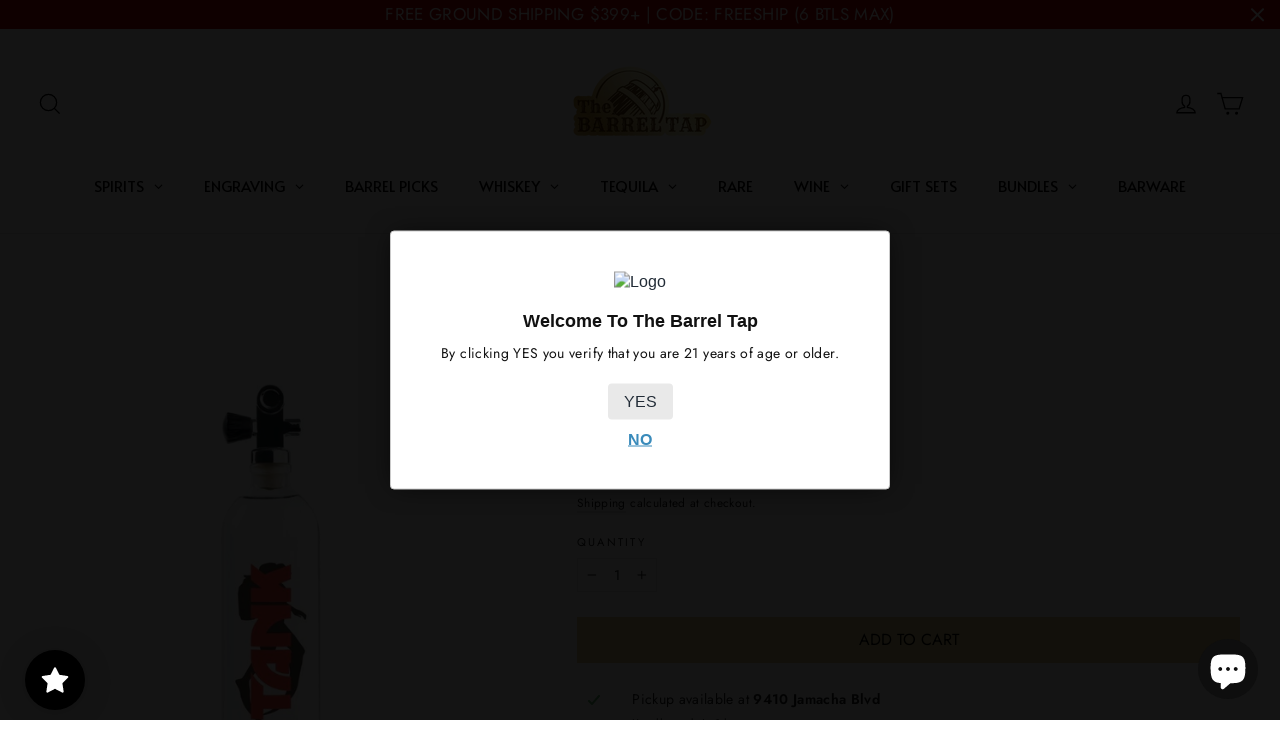

--- FILE ---
content_type: text/javascript; charset=utf-8
request_url: https://www.thebarreltap.com/products/tank-rum-750ml.js
body_size: 936
content:
{"id":7864555143393,"title":"Tank Rum 750mL","handle":"tank-rum-750ml","description":"\u003cmeta charset=\"utf-8\"\u003e\n\u003ch3\u003eDive Into Adventure\u003c\/h3\u003e\n\u003cp\u003eDescending beneath the ocean surface is a unique adventure. You never know what you’re going to see, be it spectacular sea creatures or endless stretches of candy-colored coral. The deeper you submerge into the serene world below, the further you get from your hectic life on land. When you return to shore, dive into this refreshing rum inspired by the ocean depths. Leave your cares behind and share the rum, and your stories, with friends.\u003c\/p\u003e\n\u003ch3\u003eThe Rum\u003c\/h3\u003e\n\u003cp\u003eA platinum rum with a refreshing and inviting aroma, for both versatility and mixability. It features aromatic notes of freshly-pressed cane juice and traces of lemon peel. It’s expertly distilled — smooth from the first sip and enjoyable neat. The finish is clean and refreshing, like the pristine environment where it was born.\u003c\/p\u003e\n\u003ch3\u003eThe Brand\u003c\/h3\u003e\n\u003cp\u003eTank Rum is the latest product offering from Drink Tank — a company built by, and for, scuba divers, outdoor adventurers, and water sports enthusiasts. Tank Rum follows the success of the\u003cspan\u003e TankH2O stainless-steel water bottle,\u003c\/span\u003e the top-selling scuba product on Amazon.com and the dive industry’s Product of the Year.\u003c\/p\u003e","published_at":"2022-10-05T20:55:28-07:00","created_at":"2022-10-05T20:51:42-07:00","vendor":"TankH2O","type":"Rum","tags":[],"price":2299,"price_min":2299,"price_max":2299,"available":true,"price_varies":false,"compare_at_price":null,"compare_at_price_min":0,"compare_at_price_max":0,"compare_at_price_varies":false,"variants":[{"id":43401338126561,"title":"Default Title","option1":"Default Title","option2":null,"option3":null,"sku":"861225000301","requires_shipping":true,"taxable":true,"featured_image":null,"available":true,"name":"Tank Rum 750mL","public_title":null,"options":["Default Title"],"price":2299,"weight":1814,"compare_at_price":null,"inventory_management":"shopify","barcode":"861225000301","quantity_rule":{"min":1,"max":null,"increment":1},"quantity_price_breaks":[],"requires_selling_plan":false,"selling_plan_allocations":[]}],"images":["\/\/cdn.shopify.com\/s\/files\/1\/0416\/3023\/6825\/files\/tank-rum-750ml-the-barrel-tap-www-thebarreltap-com_bff1ce6d-aa17-4f86-b7f5-b249c4fcd3cb.webp?v=1691180936"],"featured_image":"\/\/cdn.shopify.com\/s\/files\/1\/0416\/3023\/6825\/files\/tank-rum-750ml-the-barrel-tap-www-thebarreltap-com_bff1ce6d-aa17-4f86-b7f5-b249c4fcd3cb.webp?v=1691180936","options":[{"name":"Title","position":1,"values":["Default Title"]}],"url":"\/products\/tank-rum-750ml","media":[{"alt":"Buy Tank Rum 750mL Online - The Barrel Tap Online Liquor Delivered","id":32903444201697,"position":1,"preview_image":{"aspect_ratio":0.875,"height":800,"width":700,"src":"https:\/\/cdn.shopify.com\/s\/files\/1\/0416\/3023\/6825\/files\/tank-rum-750ml-the-barrel-tap-www-thebarreltap-com_bff1ce6d-aa17-4f86-b7f5-b249c4fcd3cb.webp?v=1691180936"},"aspect_ratio":0.875,"height":800,"media_type":"image","src":"https:\/\/cdn.shopify.com\/s\/files\/1\/0416\/3023\/6825\/files\/tank-rum-750ml-the-barrel-tap-www-thebarreltap-com_bff1ce6d-aa17-4f86-b7f5-b249c4fcd3cb.webp?v=1691180936","width":700}],"requires_selling_plan":false,"selling_plan_groups":[]}

--- FILE ---
content_type: text/json
request_url: https://conf.config-security.com/model
body_size: 87
content:
{"title":"recommendation AI model (keras)","structure":"release_id=0x3e:4f:37:30:2e:59:72:33:71:45:67:54:28:7f:48:3f:6a:51:3e:23:2d:2c:2d:46:4f:3a:36:49:28;keras;zhqqwdrwqc0ltu0zoitirv59fp5see5p4sg63n93x8fmbrxk6lr3ugjmpkwm8sfm1kptikn1","weights":"../weights/3e4f3730.h5","biases":"../biases/3e4f3730.h5"}

--- FILE ---
content_type: text/javascript; charset=utf-8
request_url: https://www.thebarreltap.com/products/tank-rum-750ml.js
body_size: 1291
content:
{"id":7864555143393,"title":"Tank Rum 750mL","handle":"tank-rum-750ml","description":"\u003cmeta charset=\"utf-8\"\u003e\n\u003ch3\u003eDive Into Adventure\u003c\/h3\u003e\n\u003cp\u003eDescending beneath the ocean surface is a unique adventure. You never know what you’re going to see, be it spectacular sea creatures or endless stretches of candy-colored coral. The deeper you submerge into the serene world below, the further you get from your hectic life on land. When you return to shore, dive into this refreshing rum inspired by the ocean depths. Leave your cares behind and share the rum, and your stories, with friends.\u003c\/p\u003e\n\u003ch3\u003eThe Rum\u003c\/h3\u003e\n\u003cp\u003eA platinum rum with a refreshing and inviting aroma, for both versatility and mixability. It features aromatic notes of freshly-pressed cane juice and traces of lemon peel. It’s expertly distilled — smooth from the first sip and enjoyable neat. The finish is clean and refreshing, like the pristine environment where it was born.\u003c\/p\u003e\n\u003ch3\u003eThe Brand\u003c\/h3\u003e\n\u003cp\u003eTank Rum is the latest product offering from Drink Tank — a company built by, and for, scuba divers, outdoor adventurers, and water sports enthusiasts. Tank Rum follows the success of the\u003cspan\u003e TankH2O stainless-steel water bottle,\u003c\/span\u003e the top-selling scuba product on Amazon.com and the dive industry’s Product of the Year.\u003c\/p\u003e","published_at":"2022-10-05T20:55:28-07:00","created_at":"2022-10-05T20:51:42-07:00","vendor":"TankH2O","type":"Rum","tags":[],"price":2299,"price_min":2299,"price_max":2299,"available":true,"price_varies":false,"compare_at_price":null,"compare_at_price_min":0,"compare_at_price_max":0,"compare_at_price_varies":false,"variants":[{"id":43401338126561,"title":"Default Title","option1":"Default Title","option2":null,"option3":null,"sku":"861225000301","requires_shipping":true,"taxable":true,"featured_image":null,"available":true,"name":"Tank Rum 750mL","public_title":null,"options":["Default Title"],"price":2299,"weight":1814,"compare_at_price":null,"inventory_management":"shopify","barcode":"861225000301","quantity_rule":{"min":1,"max":null,"increment":1},"quantity_price_breaks":[],"requires_selling_plan":false,"selling_plan_allocations":[]}],"images":["\/\/cdn.shopify.com\/s\/files\/1\/0416\/3023\/6825\/files\/tank-rum-750ml-the-barrel-tap-www-thebarreltap-com_bff1ce6d-aa17-4f86-b7f5-b249c4fcd3cb.webp?v=1691180936"],"featured_image":"\/\/cdn.shopify.com\/s\/files\/1\/0416\/3023\/6825\/files\/tank-rum-750ml-the-barrel-tap-www-thebarreltap-com_bff1ce6d-aa17-4f86-b7f5-b249c4fcd3cb.webp?v=1691180936","options":[{"name":"Title","position":1,"values":["Default Title"]}],"url":"\/products\/tank-rum-750ml","media":[{"alt":"Buy Tank Rum 750mL Online - The Barrel Tap Online Liquor Delivered","id":32903444201697,"position":1,"preview_image":{"aspect_ratio":0.875,"height":800,"width":700,"src":"https:\/\/cdn.shopify.com\/s\/files\/1\/0416\/3023\/6825\/files\/tank-rum-750ml-the-barrel-tap-www-thebarreltap-com_bff1ce6d-aa17-4f86-b7f5-b249c4fcd3cb.webp?v=1691180936"},"aspect_ratio":0.875,"height":800,"media_type":"image","src":"https:\/\/cdn.shopify.com\/s\/files\/1\/0416\/3023\/6825\/files\/tank-rum-750ml-the-barrel-tap-www-thebarreltap-com_bff1ce6d-aa17-4f86-b7f5-b249c4fcd3cb.webp?v=1691180936","width":700}],"requires_selling_plan":false,"selling_plan_groups":[]}

--- FILE ---
content_type: application/javascript; charset=utf-8
request_url: https://searchanise-ef84.kxcdn.com/preload_data.4t2M9p0i0L.js
body_size: 12546
content:
window.Searchanise.preloadedSuggestions=['jack daniels','buffalo trace','eagle rare','crown royal','old forester','wild turkey','bourbon whiskey','eh taylor','penelope bourbon','blanton\'s single barrel','buffalo trace bourbon','pappy van winkle','four roses','elijah craig','old fitzgerald','fortaleza tequila','makers mark','stagg jr','woodford reserve','knob creek','russell reserve','colonel taylor','heaven hill','weller antique 107','rare character','crown royal blackberry','don julio','whistle pig','weller 12 bourbon','eagle rare 10 year','clase azul','redwood empire','johnnie walker','stagg bourbon','elmer t lee','bookers bourbon','george t stagg','rock hill farms','michters 10 year','high west','bardstown bourbon','scotch whisky','jack daniels 12','angels envy','jim beam','single malt scotch','garrison brothers','smoke wagon','old carter','weller full proof','rye whiskey','elijah craig barrel proof barrel','don julio 1942','new riff','willett whiskey','irish whiskey','the macallan','basil hayden','widow jane','colonel e h taylor','barrel proof','dark arts','single barrel','still austin','blackberry crown royal','blantons single barrel','uncle nearest','eagle rare 12','old forester 1924','weller special reserve','frank august','blanton\'s gold','little book','larceny barrel proof','eh taylor barrel proof','russell 13-year-old','frey ranch','elijah craig barrel proof','kentucky owl','eagle rare 17','bourbon bundles','blanton family','blood oath','evan williams','old elk','ole smoky','green river','wheated bourbon','japanese whisky','cask strength','caribou crossing','blantons straight from the barrel','jameson irish whiskey','mini bottles','william larue weller','tequila ocho','bardstown discovery','kentucky bourbon','blantons gold','glenfiddich scotch whisky','michters toasted','van winkle','knob creek 12','eh taylor small batch','1792 sweet wheat','woodford reserve double oaked','e h taylor','makers mark cellar aged','orphan barrel','penelope rio','limited edition','doc holiday','single malt','bulleit bourbon','patron tequila','jack daniel\'s','e.h taylor','gift set','blue label','cognac 750ml','red breast','russell’s reserve','coy hill','wild turkey 12 year','woodford reserve double double oak','elijah craig 18-year-old','four roses single barrel','barrell bourbon','old forester single barrel','george dickel','chicken cock','captain morgan','buffalo trace kosher','smirnoff vodka','russell 15-year-old','eagle rare 10 year bourbon','hardins creek','king of kentucky','angels envy bourbon','michters bourbon','heavens door','glenlivet scotch','wyoming whiskey','casamigos tequila','brothers bond','jeffersons ocean','horse soldier','50ml mini bottles','double oak','blue run','g4 tequila','fortaleza reposado','titos vodka','jack daniel','grand marnier','sazerac rye','john j bowman','the balvenie','peerless double oak','blue note','james e pepper','cedar ridge','joseph magnus cigar','barrell craft spirits','old louisville','knob creek 18 year','bottled in bond','doc holliday','smokeye hill','calumet farm','jack daniels single barrel','joseph magnus','hennessy xo','pendleton whisky','ciroc vodka','woodford reserve master\'s collection','pappy winkle 23','canadian whisky','crown royal salted caramel','buffalo trace bundles','highland park','cazcanes tequila','parkers heritage','scotch single malt','wild turkey masters keep','traveller blend no 40 whiskey','dos artes','anejo tequila','wild turkey 101','rabbit hole','penelope havana','early times','johnnie walker blue','cream of kentucky','1792 full proof','birthday bourbon','bombergers declaration','hard truth','single barrel bourbon','whistlepig whiskey','yellowstone bourbon','thomas handy','elijah craig c923','cooperstown distillery','old forester birthday bourbon','willett pot still reserve bourbon','sagamore spirit','el tesoro','four roses limited edition','baileys irish cream','found north','weller cypb','cigar blend','bourbon bundle','belvedere vodka','remy martin','pappy van winkle 15 year','maker\'s mark','1792 aged 12 years','woodford reserve derby','japanese whiskey','boss hog','buffalo trace bourbon cream','grey goose vodka','compass box','bacardi rum','advent calendar','widow jane decadance','horse soldier bourbon','cut water','ever clear','henry mckenna','sir davis','jack daniels coy hill','russell\'s reserve','macallan 18 year','castle and key','13th colony','white hennessy','elmer t lee single barrel','john j bowman single barrel','chartreuse green','rock hill','four gate','elijah craig toasted','very olde st nick','hancock reserve','old fitzgerald bottled-in-bond','heaven\'s door','spiced rum','heaven hill grain to glass','wild turkey rare breed','port wine','ben holladay','old grand-dad','weller single barrel','buffalo trace whiskey','world whiskey society','red wine','coopers craft','wilderness trail','coconut rum','hennessy white','doc swinson\'s','fireball keg','blanton’s straight','midwinter night','buzz ball','plantation rum','knob creek 15 year','old overholt','blantons bourbon','smokeye hill barrel proof','dalmore whisky','old fitzgerald 7 year','pappy 10 year','evan williams single barrel','fireball whiskey','short barrel','johnnie walker blue label','tennessee whiskey','jack daniel\'s single barrel barrel proof rye whiskey 375ml','bundle bourbon','yamazaki whisky','eagle rare bourbon','blade and bow','american single malt','lagavulin 16 year','eh taylor rye','russells reserve','adictivo tequila','shooters 50ml','50 ml mini bottles','rip van winkle','peerless toasted bourbon','colonel e.h taylor','old rip winkle 10 year old bourbon','ben holiday','weller special','moonshine 750ml','jack daniels 10 year','blackened whiskey','gift card','tullamore dew','tequila agave','dark rum','chocolate liqueur','grey goose','bardstown bourbon company','lucky seven','gin brands','bourbon cream','jose cuervo','aviation gin','gran malo','irish cream','uncle nearest whiskeys','very old barton','chivas regal','kentucky derby','king of kentucky bourbon','brook hill','10 year bourbon','smoke wagon bourbon','ardbeg scotch','weller 12 year','larceny bourbon','michters rye','tequila reposado','buffalo trace antique collection','high west a midwinter','garrison brothers cowboy bourbon','dom perignon','willet family estate','russels reserve','champagne gift','angels envy rye','rd one','foursquare rum','dos artes tequila','crystal head vodka','por osos','star hill farm','westward whiskey','lagavulin offerman','whiskey advent calendar','extra anejo tequila','aberlour scotch','siete leguas','casa azul','glen scotia','peanut butter whiskey','e h taylor small batch','nulu bourbon','le portier shay','old forester 1920','bib & tucker','don julio reposado','cascahuin tequila','white rum','maple bourbon','1792 single barrel','barrel craft','sagamore rye','corazon expresiones','lux row','islay scotch','basil hayden 10 year','appleton estate','midleton very rare irish whiskey','white dog','dewars scotch','old fitz','patron xo cafe','4547 american whiskey patriot','ancient age','a smith bowman cask strength bourbon','gentleman jack','masters keep','don julio 70','pinhook bourbon','eh taylor single barrel','henry mckenna 10 year','crown royal apple','blood oath bourbon','peerless bourbon','buzzballz biggies','goose island','toasted barrel','hendricks gin','laphroaig 10 year','suntory whisky','traveler whisky','ole smoky whiskey','unlock snapchat account hack,【2024 telegramchannel:kunghac】snaphackmaster com,snapchat hack ipa,snapchat hack snap score,free snapchat password,snapchat hacker version,hack anyone\'s snapchat,reddit snapchat hack,instant snapchat hacker,hacked my snapchat','coffee liqueur','bakers 13 year bourbon','still austin bourbon','haystack needle','writers tears','wyatt earp','whistlepig bourbon','champagne bottles','mandala tequila','new riff single barrel','fortaleza blanco','sweet vermouth','kosher wheat','southern comfort','midwinter nights dram','green spot','triple sec','the dalmore','belle meade','old fashioned','angels envy cask strength','advent calendar whiskey','veuve clicquot','hooten young','sherry cask','glendronach scotch','teremana tequila','bulleit 12 year rye','beer pack','goose island bourbon county','barrel bourbon','bourbon gift sets','rebel 10 year','apricot brandy','port charlotte','hirsch single barrel double oak bourbon','absolute vodka','makers mark 46 cask','jack daniels rye','breckenridge bourbon','flavored whiskey','game of thrones','green chartreuse','tx whiskey','old forester 1910','don fulano','monkey shoulder','canadian whiskey','rabbit hole bourbon','von payne','macallan sherry cask 12 years','apple brandy','thomas h handy sazerac','glenmorangie 18 year','parker’s heritage','bookers small batch','bomberger’s pfg bourbon','benchmark full','straight rye whiskey','angel\'s envy','redbreast 12 year','clyde may\'s','crown blackberry','rare breed','knob creek 12 year bourbon','hibiki harmony','clase azul reposado tequila 750ml','bowman brothers','johnny walker','malibu rum','remus repeal','joseph magnus cigar blend','star light','honey whiskey','ancient ancient age','dragon fire','jimmy red','makers mark bourbon','stella rosa','store pick','pink whitney','tequila bundle','old carter bourbon','milam & greene','cellar aged','remus gatsby','basil hayden bourbon','full proof','el dorado','pappy van','woodford reserve kentucky derby','old pulteney','375ml bourbon','hardin\'s creek','blackberry crown','ezra brooks','tanqueray gin','hennessy very special','willett family estate','preservation distillery','moscato wines','hibiki whisky','tin cup','early times bourbon','jefferson’s reserve','fox and oden','sassenach whiskey','blackened metallica','mckenna 10 year','old grand dad 114','the glenallachie','blanco tequila','elmer t lee bourbon','captain morgan spiced rum','amaretto liqueur','yamazaki 12-year-old','doc swinson','miniature 50ml','ducks unlimited','orange liqueur','double eagle rare','old fashioned cocktail','hennessy xo cognac','traveller whiskey','pursuit bourbon','laphroaig cairdeas','jim beam black','royal salute','gold spot','angles envy','old man winter','louis xiii','copper and cask','barrell craft','canadian club','eagle rare 12 year','bench mark','arette tequila','whiskey glasses','wellers whiskey','oak and eden','cooper craft','russells reserve 15 year','moon shine','rare perfection','heady topper','angel envy','george t stagg 2022','sirdavis american whisky','ice wine','yellow rose','gentlemans cut','whiskey bundle','jack daniels 14','whistle pig boss hog','tequila blanco','king ranch','thirteenth colony','twisted tea','jameson 18 years','glencairn glass','hennessy master blend','fireball cinnamon whiskey','still austin whiskey','yellowstone limited edition','tapatio tequila','bud light','rare hare','yellow spot','uncle nearest bourbon','absinthe set','flor de cana','the glenlivet','honey bourbon','the burbon','tears of llorona','forty creek','colonel eh taylor','old charter','grain to glass','i w harper','savage and cooke','deep eddy vodka','aviation gin deadpool','tumblin dice','tito\'s 1.75l','cask strength bourbon','penelope toasted','shenk\'s homestead','nashville barrel','orphan barrel bourbon','caol ila','la gritona','jefferson ocean','handy & schiller old fashioned','pappy bourbon','penelope valencia','father time bourbon','reposado tequila','private barrel','jameson black barrel','sweet wine','ole smoky moonshine','michters barrel finish bourbon','texas bourbon','e h taylor barrel proof','basil hayden toast','corazon tequila buffalo','old fitzgerald 10 year','penelope light american whiskey','almond tequila','volcan xa','diplomatico rum','southern collective','peppermint schnapps','large vodka','old grand dad','caymus wine','bakers bourbon','chris stapleton','cream liqueur','old soul','herradura tequila','100 proof bourbon','teeling whiskey','my order','pear brandy','bushmills irish','2xo bourbon','50 ml mini bourbon','au vodka','maker mark','early times bottled in bond','old elk bourbon','peanut butter','jacobs pardon 18','master\'s keep','bruichladdich scotch','weller millennium','talisker scotch','noah’s mill bourbon','william heavenhill','loch lomond','el tequileño','mijenta tequila','macallan 25 year','weller full proof bourbon','russells reserve 13','maestro dobel','pendleton directors reserve 20','caribbean rum','widow jane 13','wild turkey 70th anniversary','cabernet sauvignon','cava de oro extra anejo','macallan rare cask','1792 small batch','nashville barrel company','barrel king','larceny barrel proof batch b523','grey coast','20 year bourbon','w.l weller','red wood empire','xo cognac','bardstown origin','redemption bourbon','louis xiii cognac','old overholt 10','nikka from the barrel','basil hayden subtle','apple whiskey','sinatra select','blue spot','weller 12 year bourbon','romana sambuca','tempus fugit','single malt whiskey','revolucion tequila','templeton rye','on the rocks cocktails','ole moonshine','middle west','pure white hennessy','double double oaked','castle & key','kentucky spirit','codigo tequila','disaronno amaretto','angles envy rye','cinnamon whisky','knob creek 18','lunazul tequila','old rip','18 year old scotch','bardstown discovery 11','casa dragones','kentucky owl confiscated','green river wheated','springbank 10 year','old bardstown bourbon','old forester birthday','45 47 patriot edition american whiskey','woodford batch proof','1792 bottled in bond','armagnac 25 years','michter toasted','good times','russian standard','creme de noyaux','american honey','silver oak','cask strength scotch','vanilla rum','canadian mist','bumbu rum','walker blue','weller reserve','amor mio','wyoming whiskey national parks','port cask','crown apple','baker\'s 7 year bourbon','pikesville rye','skrewball peanut','lalo tequila','christian brothers brandy','evan williams bottled in bond','patron silver','sazerac rye 18 year old','prideful goat','gets brown','ceramic tequila','scotch whiskey','ron zacapa','sour mash','rock hill farm','method and madness','pipe dream','blackberry brandy','uncle nearest 777','light whiskey','crown royal black','james e pepper bourbon','wild common','bullet whiskey','maple whiskey','peach brandy','double oaked','glen allachie','old crow whiskey','evan williams 1.75l bourbon','blanton\'s straight from the barrel','von payne black','the representative','belle meade reserve','cava de oro','hiram walker','st cloud','don fulano anejo tequila','adictivo extra anejo','little book chapter 8','river roots','paul masson','a smith bowman','rockhill farms','booker’s bourbon','johnnie walker black','old elk infinity','skinny girl margarita','por osos vodka','tequila ocho reposado','ketel one vodka','old fashion','shay shay','jack daniel\'s mclaren','crown royal chocolate','creme de violette','kings county','don julio 50ml','screwball peanut butter whiskey','blood oath pact 10','alberta premium','old crow','laws whiskey','kiss gin','woodford reserve kentucky derby 150','old smoky whisky','balvenie caribbean cask','willett rye','stella rosa brandy','red spot','balcones texas','pact 6 blood oath','black label','old forrester','cookie dough whiskey','macallan the','rebel bourbon','irish mist','sassenach wild scottish gin','jagermeister liqueur','number juan','old camp whiskey','little book chapter 7','havana club','jack daniels 14 year','octomore series','michters 10 year rye','royal crown salted carmel','non alcohol','indian whiskey','new amsterdam vodka','doc holliday 10-year-old','cherry brandy','yukon jack','kraken rum','westward cask strength','pinnacle vodka','four roses barrel strength','dragons milk','lagavulin 12 year','barrell bourbon batch','glenmorangie signet','volans tequila','aged rum','wild turkey 12','blanton gold','chocolate bourbon','peated scotch','heaven hill 17-year-old','a midwinter nights dram','on the rocks','weller antique','dalmore 12 year sherry cask select','espolon tequila','thomas s moore','fireball blazin apple','jack daniels gold no 27','jamaican rum','settling bourbon','beluga vodka','crown royal marquis','gold bar whiskey','oban 18 years','soft red wheat','kirk and sweeney','creek water','kahlua 750ml','high noon','southern star','wild roots','margarita mix','blue note bourbon','blanton bourbon','crown royal honey','wheatley vodka','taylor single','rare bourbon','tequila ocho plata tequila','1800 cristalino anejo','high n wicked','yellowstone select','st george','egg nog','old forester rye','elijah c923','jack daniel’s 10 year','johnny walker blue','slipknot whiskey','four roses tasting kit','george stagg','jack daniels bonded','champagne case','russell\'s reserve 15','yamato japanese whiskey','sweetens cove','high west campfire','casa noble','single barrel rum','elijah craig toasted barrel','jack daniels single barrel barrel proof','small batch','very old st nick','brown sugar bourbon','bubbas bs burnt sugar whiskey','old 55 bourbon','moet & chandon','skinny girl','amburana finished bourbon','vanilla whip','bernheim barrel proof','class azul','dough ball whiskey','remy martin1738','cognac xo','lagavulin offerman edition','broken barrel','thomas h handy','1800 milenio extra añejo tequila','yellow chartreuse','black velvet whisky','ciroc black raspberry','peg leg','peach vodka','tequila mandala','jack daniels sinatra select','sugar lands','travelers whisky','knappogue castle','old forester single barrel barrel strength','captain morgan private stock','st germain','widow jane 10 year straight bourbon','isle of skye','wellers special reserve','bunnahabhain 12-year-old','old fashioned gift set','cointreau liqueur','old smokey','mister sam','limoncello liqueur','crown royal xo','countdown calendar','never say die','ten high','t handy','jacob\'s pardon','banana liqueur','tequila z','brown butter bourbon','basil hayden dark rye','sale bourbon','crown royal 1.75','resilient bourbon','crop vodka','extra sweet wine','bloody mary mix','weller bundle','birthday cake','cucumber vodka','eh taylor bourbon','hell house whiskey','stranahan whiskey','savannah bourbon','clase azul reposado tequila','he’ll house','new amsterdam','clean wine','rebecca creek','stolichnaya vodka','murray hill club special release','don julio 1942 mini','1953 tequila anejo','adventure whiskey','jack 10 year','40 year old bourbon','wheated whiskey','creme de cacao','smooth ambler','cherry liqueur','gentleman jack daniels','jefferson reserve','tres generaciones','heavens door 10 year','cherry dr pepper','montana whiskey','kavalan solist','salted caramel whisky','michters american whiskey','year of the dragon','sippin cream','bombay sapphire gin','johnnie walker green','iw harper 15','licor 43 chocolate','bookers the reserves','black maple hill bourbon','blantons original','e h taylor single barrel','ancient ancient 10','redbreast missouri oak edition','redbreast 15 year','glenfiddich 12 year','50ml trace','agave tequila','maker’s mark cellar aged','good bourbon','barrel craft spirits','baileys chocolate','bulleit bourbon 10 year','a smith bowman cask strength bourbon 2','elijah craig 2024 pga','ole chocolate','hacienda de chihuahua','high west bourye','tequila shooters','weller antique 107 bourbon','gran malo horchata','russell’s reserve 13','scotch gift sets','halloween limited','nikka coffey','great white','root beer','don ramon','white claw','high wire','organic tequila','wild turkey kentucky spirit','del maguey','st augustine','pineapple cider','driftless glen','the whistler','elijah craig 18','simple syrup','duke bourbon','buffalo trace white dog','woodford double double','blanton bundle','four roses small batch','pierre ferrand','coffee tequila','heaven hill bottled in bond 7 year','woodinville distillery','porto port','holiday bottle','courvoisier vsop cognac','g4 reposado','new holland','svedka vodka','lamborghini tequila','smoke wagon rye','straight from the barrel','elijah craig small batch','amaro liqueur','glenlivet 18 year','12 year whistlepig','backbone bourbon','dom perignon champagne 750ml','don q','tito\'s tequila','little book chapter 3','jim beam red stag','corazón tequila','sirdavis whisky','vueve clicquot','blood oath pact no 9','green label','hine cognac','toasted marshmallow','1800 blanco tequila','rossville union','martell cognac','arette reposado tequila','penelope 15 year','smirnoff ice','redwood empire haystack needle','weller bourbon','makers mark bep','stagg 22b','blanton\'s bourbon','sailor jerry','adictivo cristalino','abraham bowman limited release','mellow corn whiskey','vsop cognac','100 proof vodka','green spot irish whiskey','edradour distillery','opus one','blended scotch','peerless rye','appleton rum','chocolate whiskey','whistle pig 12','armagnac brandy','crystal champagne','redemption 10 year','three olives vodka','san miguel','del dia tequila','sweet wheat','gray bourbon','makers mark 46','middleton rare irish','mr black','pecan whiskey','don julio anejo','west coast','conviction bourbon','malted rye','platinum 7x vodka','kavalan vinho barrique','method of madness','double eagle very rare 20','e.h taylor rye','lone star texas bourbon whiskey','black well','smirnoff lemonade','flavored bourbon','jose cuervo 50 ml','rye and corn','mint julep','the bourbon bundle','sagamore double oak rye whiskey','metallica whiskey','gunpowder irish gin','myers rum','russel reserve','colonel e h taylor small batch','he sons','tobacco liquor','prosecco by la marca','bacardi gran','single rickhouse','scheuermann riesling trocken','jr ewing','crown royal maple','milk punch','buchanan\'s pineapple','penelope crème brûlée','daviess county','eagle rare 10 year bourbon 750ml','jack daniels 10','black vodka','world whiskey','tres agaves','jefferson very small batch','bourbon county','angel\'s envy rye','all nations','25 year whiskey','centenario tequila','old bones','jim beam maple bourbon','lucky number 7','hazmat whiskey','old stout 7','crown royal peach','crown royal golden apple','flavored vodka','evan williams bourbon','crystal head','30 year old','rabbit hole dareringer sherry bourbon','w.l weller special reserve bourbon','jack daniels distillery series','ron zacapa xo','151 proof rum','frank sinatra','pol roger','hancock presidents reserve','hennessy black','jose cuervo reposado','all national','wild turkey generations','corazon anejo','belfour bourbon','cha cha cha','ledaig scotch whisky','russell\'s reserve 10 year bourbon','toasted rye','calvados 750ml','deftones tequila','prairie organic','【visit sig8.com now】,cc site for carding,best cvv store,dumps cc com legit,online shopping sites that don t require cvv,cash app fullz,buy online no cvv,debit card fullz,legit cc shops 2022,non vbv list,dumps with pin website','heavens door bootleg series vol v','templeton rye whiskey 10 year','seagram 7 whiskey','santo tequila','dimple pinch','nelson brothers','cocchi americano','jonnie walker blue','russell\'s reserve 13 year','bourbon gift set','casa migos','george dickel 17 year','borgata chocolate liqueur','champagne gift set','evan williams egg nog','woodford double double oaked','hooten and young','old bushmills','southern belle','vanilla vodka','whip shots','la finca de adobe','highland cask','the quiet man','glenmorangie single malt whisky','schnapps liqueur','tennessee bourbon','russell reserve 10 year','milk and honey','dos artes extra anejo','powers irish whiskey','heaven hill distillery','stagg 23a','san matias','james gin','blended whiskey','noah’s mill','deadpool edition','sable bourbon','screaming titan','cutwater margarita','gift cards','woodford reserve chocolate','rye bourbon','glen moray','hand barrel','far niente','whiskey barrels','laws whiskey house','grand mayan','tawny port','old ezra 7','russell bourbon','havanna club','bowman bourbon','wild turkey rare breed barrel proof','corralejo tequila set','fire ball','old forester barrel proof','woodford kentucky derby','elijah craig barrel','colonel e.h taylor small batch kentucky straight bourbon whiskey','mount gay','blantons special reserve','wolverine edition','elijah craig barrel proof batch c923','oloroso sherry','kettle one','jefferson’s ocean','vodka grey goose','russell’s rickhouse','old kirk','winter jack','old grand dad bourbon','ocho añejo tequila','moonshine hunch punch','glenlivet 21 year','tycoon cognac','stagg 22a','irish cream liqueur','truly wild berry','mi familia flores','cherry bourbon','double eagle very rare','oban whiskey','prosecco splits','murray hill','hudson baby bourbon','jimmy russell 70th','ad law','vodka transfusions','old forge reserve','brandy 750ml','redbreast lustau','bird dog','russels reserve 15','angostura bitters','mckenna single barrel bourbon','long island tea','legent bourbon','karma reposado','old 1889 royal','deanston whisky','old taylor','aroma azul','vodka bundles','springbank aged','cooperstown select','james pepper','stagg 24a','macallan harmony','cincoro anejo','buffalo trace 1.75l','michters barrel strength','sour beer','year of the snake','heaven hill heritage collection old','jose cuervo reserva de la familia','old charter 10','edinburgh gin','amaro nonino','royal salute 21','star trek','wild common tequila','john bowman','13th century','elijah craig rye','private selection','indri whisky','wheel horse','old fitzgerald 25th','esperanto blanco','highland scotch','barrel house select','tequila bundles','quality house bourbon','sangster jamaican bannana cream rum','george dickel 15','ace of spades','margarita tequila','campari aperitif','maestro dobel diamante tequila','zacapa rum','hardin creek','jack daniels gift sets','rum cream','1800 silver tequila','double oaked bourbon','michter\'s small batch','uncle single barrel','redwood empire rye','belvedere organic','sherr cask','don julio reposado tequila 750ml','woodford reserve double oaked bourbon','knob creek rye','st george spirits','johnnie walker 18 year','bodega cat whiskey','michter\'s 10 year rye','three chord bourbon','crown royal xr','pinot grigio','tequila fortaleza','remy martin xo cognac 750ml','polish vodka','flecha azul tequila','cafe patron','el tesoro anejo','weller wheated bourbon','don julio rosado','balvenie 25 single malt','50 year old','cierto tequila','grain alcohol','short barrel whiskey','old forester 1924 10-year-old','don cayo','hornitos 50 ml','little book infinite','la pinta pomegranate','orange liquor','midleton very rare','12 year bourbon','port cask finished','whistle pig rye','new england barrel','frey ranch single barrel','sloe gin','old carter batch 14','hennessy cognac','russell reserve 15','mini champagne','dalmore 15 year','wheat whiskey','william larue','old camp','pike creek 10 year','the prisoner red','crown royal blackberry whisky','jack daniels 12 year old','the prideful goat','bodegas lustau','don vicente tequila','crown royal reserve','laphroaig cask','wolf moon bourbon','black hennessy','baileys red velvet','wilderness trail 8','russel’s reserve','chivas regal 12 year','dry gin','rittenhouse rye','baby jane','belle meade bourbon','tin cup bourbon','veuve champagne','pecan bourbon','don ramon tequila','jack daniel’s frank sinatra','bushmills 16 year malt','cristal champagne','field of dreams','strawberry vodka','cuban rum','redneck riviera','bookers mighty fine','tequila gift set','gift sets','brugal anejo','soda jerk','overproof rum','high proof','organic wine','four roses single barrel barrel proof','baileys liqueur','maple syrup','midleton irish whiskey','salted caramel crown','aberlour a\'bunadh alba','happy dad','jefferson\'s reserve','long branch','pasote tequila','noble oak','gold label','don abraham','macallan 15 year','dame mas tequila','the knot','high west midwinter','blue moon','captain morgan black','tx bourbons','la dodgers','toppling goliath','dewars scotch 32','jim bean','hudson whiskey','kentucky gentleman','crown royal noble collection','martini cocktails','g4 anejo','maker\'s mark private selection','corn whiskey','samuel adams','weller special reserve bourbon','auchentoshan scotch','green river bourbon','mr black cold brew coffee liqueur','jp wiser\'s','willett family 6 year','white dog mash','strawberry beer','benchmark bundle','hakushu 12 year','redemption rye','jameson triple distilled','ace of spades champagne','gluten free beer','45 47 american whiskey','2xo phoenix','dr mcgillicuddy','black whiskey','gluten free','iron smoke','chattanooga barrel','jack daniel’s toasted','chivas regal royal salute','seagram whiskey','barrel tap','apple jack','leopold bros','e&j apple brandy','lamborghini wine','blueberry vodka','purity vodka','dry fly','shipping based','boss hog x','azul tequila','rum chata','buffalo trace white dog mash 750ml','laphroaig triple wood','old elk double wheat straight whiskey','elvis midnight snack','plum wine','gabroele moscato','benriach twelve','texas pecan brown sugar bourbon','george strait tequila','angel’s envy cask strength bourbon','whiskey glass','siempre tequila','high rock','hill rock','blue run bourbon','jameson caskmates','blackberry moonshine','1.75l whiskey','ole tennessee whiskey','fighting cock','horse soldier barrel strength','driftless glen bourbon','el mayor','strawberry liqueur','hancocks reserve','branson cognac','jim beam peach','longbranch bourbon whiskey','noah\'s mill','christian brothers vs','caliber bourbon','99 brand proof','rossville union rye','barrel strength','amor mío extra añejo','dark rye','george remus','chattanooga bourbon','the left cross','redwood empire cask strength','lagavulin distillers','blackberry whiskey','woodinville whiskey','blanton’s gold edition','art of the spirits','stags breath','sip of sunshine','brothers bond whiskey','small batch bourbon','angel’s envy bourbon','private select','jack daniel bundles','jack daniel\'s 10 year','vanilla whiskey','michter’s 10 year old','long island iced tea','walking dead','old ezra','martell blue swift','blanton\'s single barrel bourbon','mcqueen and the violet fog','chambord black raspberry liqueur','westland garryana','shooters box','black velvet','black steel','makers mark gift set','bubbas whiskey','scottish ale','woodford double oak','teacher whiskey','four roses 135th','jim beam single barrel','10th mountain','woodford reserve double double','hardins creek boston','dingle gin','tequila 750ml','tears of the left','toki suntory whiskey','walleye run','russell\'s reserve 10 year old bourbon','calumet single rack black 16','frey ranch barrel','kombucha 6-pack','sunset rum','vodka mini shot','new riff bottled-in-bond','michters barrel rye','apple pie moonshine','old bardstown','pink gin','kevin hart','1800 tequila reposado','bear proof whiskey','elijah craig single barrel','peaky blinders','cimarron tequila','heavens door bootleg','woodford reserve batch proof 124.7','pld elk','christmas bourbons','buzzard roost','buffalo trace straight bourbon whiskey','crown royal single malt','blanton\'s single barrel bourbon 750ml','basil hayden toasted','w l weller','m&h elements sherry cask','jack daniels black bourbon','captain morgan cherry','still house','stagg jr batch 1','sol de barro','blue corn','uncle nearest single barrel whiskey','lunazul reposado tequila','lux row double barrel','taylor small batch','russells 10 year bourbon','hendrick\'s gin 1.75l','clase azul tequila','woodford reserve double oaked bourbon whiskey','jack daniels sinatra','variety pack','west cork irish whiskey','crown peach','cenote tequila','glengoyne 750ml','epifania azul','amarone red wine','german-style schnapps','joseph magnus cigar blend bourbon','old weller antique','kilchoman machir','tequila ocho anejo','honey finish','knob creek bourbon','jack daniels gold','ardbeg spectacular the ultimate islay single malt scotch whisky','herradura reposado','old forester 1897','four roses premium','foggy burl','pickle shot','bourbon glasses','goose island beer','frank august single','jefferson\'s ocean','calumet farm small batch','boone’s farm','jack daniels holiday','15 year bourbon','skrewball eggnog','buffalo trac','st elmo','potato vodka','hennessy pure white','apple pie','boone county','mezcal el silencio espadin 750ml','hendricks midsummer','abraham bowman','old forester 100','whistlepig piggyback','larceny a124','ron del barrilito','aged 12 years','salted caramel','something special','crown royal cranberry','italian red wine','rock hill farms single barrel','the traveler whiskey','traverse city','jura whisky','bradshaw kentucky','don papa','crown royal vanilla whiskey','calumet farm bourbon 750ml','e and','murray hill club','redbreast 27 year old','smirnoff peppermint twist vodka','jack daniels twice barreled','japanese bourbon','woodford reserve rye','chocolate vodka','barrel pick','deleon tequila','lone star','rock an rye','jameson cold brew','vodka seltzer','rebel reserve small batch','corazon aged in','case of','black velvet whiskey','sake 750ml','grey goose gift','single estate ocho tequila plata puntas','luksusowa vodka','ole smoky amaretto','chicken cock whiskey','eagle rate','150th anniversary','top shelf bourbon','eden mill','ryujin japanese','el tequila reposado rare','glenfiddich 30 year single malt scotch','blue label year of dragon','savage & cooke','gran centenario','white and m','mother earth','sweet liquor','bulleit rye','huckleberry vodka','coconut tequila','burning chair','rolling barrel bourbon','dalwhinnie scotch','brown forman\'s','alexander murray','wild turkey rare breed non-chill filtered wild turkey rare breed non-chill filtered','wild turkey 12 year distillers reserve','special edition','peerless double','aviation gin deadpool edition 750ml','secretariat 50th','glendronach 18 years allardice','jane walker','dos artes 2022 limited edition calavera','jonnie walker','chivas royal salute','st michael','lucky thirteen','devils tower','old forester mint julep','breckenridge bourbon whiskey 750ml','odd by nature','four roses private selection','old extra 7 years','western reserve','french brandy','demerara rum','clyde may','michters toasted barrel finish rye','four roses 135-year','jack daniel\'s 12','wilderness trail wheated','tequila cream','caribou whiskey','noah\'s mill kentucky','cristalino anejo tequila','jeremiah weed','james bond','wray and nephew','boone and sons','glenlivet 12 year','rebel yell 10','horse and soldier small batch','double black','mezcal vago','good old times','frank august small batch bourbon','tapatio blanco','jefferson tropics','appleton 15 year','buffalo trace rye','casa azul tequila','grizzly beast','anise liqueur','old forester king ranch','ocean aged at selling','the irishman whiskey','signatory vintage','8 ball chocolate','jack daniels single barrel whiskey','old dominican','whiskey 750ml','bourbon cream bundle','heaven hill 18 year','ginja cherry','jung and wulff','bookers bourbon story','cake vodka','veuve rose','little book 7','merica whiskey','jack daniel’s green','old charter 10 whiskey','woodford reserve 149 bourbon','single oak project','bib and tucker','twenty grand vodka','harvey\'s bristol crean sherry','monkey 47 gin','old fashioned mix','jack daniels single malt','william bourbon','booker\'s bourbon','shipping to pa','sazerac rye bundle','spot whiskey','hyde irish whiskey','e h taylor bundles','double double','peppermint bark','bourbon single barrel','two-fold double','black button bourbon','fortuna barrel','acclaimed red wine 2022','quinta da devesa 40 year old white port','sherry cask scotch','veuve clicquot champagne','carmel flavored whiskey','bernheim original','american honey sting','ginger brandy','black maple','elijah craig barrel proof c923','deadwood whiskey','moet & chandon rose imperial','focal banger','smoke wagon small batch','blue run kentucky','makers mark 46 cask strength','papa\'s pilar rums','macallan 12 sherry cask','mythology whiskey','tx straight bourbon','fireball apple','knob creek 21','prairie fire','helloween seven','gatsby reserve','dovetail barrell','tonic water','virginia distillery company','angel envy rye bourbon','hillrock solera aged bourbon','the judge','kiss rum','teeling single','auchentoshan three wood scotch','havana club rum','knob creek 9 bourbon','120 proof bourbon','toasted barrel rye','1800 anejo tequila','smoke wagon experimental','bailey\'s irish creamy','cakebread cellars','tipsy cowboy\'s','fortaleza tequila winter','elijah craig single barrel year','matsui whisky','shot glass','jack and in a can','buffalo trace gift set','chocolate tequila','joe montana','vanilla bourbon','heaven’s door','rhubard gin','fraser and thompson','pasote extra anejo','rouge bourbon','kentucky owl rye','a midwinter night\'s dram','adictivo whiskey','old forge blended bourbon whiskeys','pappy van winkle\'s family reserve','pot bottled in','idol vodka','prohibition collection','don cayo tequila','clix vodka','tx bourbon','old forester 150th','additive extra anejo','egg nog liqueur','bulleit bourbon barrel','harahorn gin','tin cup 14 year 14','jw dant','grape vodka','butterscotch whisky','black berry brandy','strawberry malibu','jypsi whiskey the','mystery box','pumpkin spice cream','revel stoke','rhubarb gin','chopin vodka','old grand dad 16','gold label scotch','glendalough double barrel irish whiskey','jack barrel proof','pear vodka','old scout','vintage kentucky','dulce vida tequila','peach crown','30 year old rum','12 days of whiskey','hennessy limited edition','limited edition tequila','eric church whiskey','jack daniels honey','tennessee shine whiskey','ciroc limonata','jack daniel’s master distiller','irish bourbon','effen vodka','benchmark old 8','lemon liqueur','smokeye hill bourbon','kosher buffalo trace bourbon','rare character single barrel select','winter jack cider','garrison lady bird','midleton brian','baileys espresso cream','halloween spirits','jameson triple triple','up bourbon','centenario rum','keepers heart','kilbeggan single'];

--- FILE ---
content_type: text/javascript; charset=utf-8
request_url: https://www.thebarreltap.com/collections/rum/products/tank-rum-750ml.js
body_size: 986
content:
{"id":7864555143393,"title":"Tank Rum 750mL","handle":"tank-rum-750ml","description":"\u003cmeta charset=\"utf-8\"\u003e\n\u003ch3\u003eDive Into Adventure\u003c\/h3\u003e\n\u003cp\u003eDescending beneath the ocean surface is a unique adventure. You never know what you’re going to see, be it spectacular sea creatures or endless stretches of candy-colored coral. The deeper you submerge into the serene world below, the further you get from your hectic life on land. When you return to shore, dive into this refreshing rum inspired by the ocean depths. Leave your cares behind and share the rum, and your stories, with friends.\u003c\/p\u003e\n\u003ch3\u003eThe Rum\u003c\/h3\u003e\n\u003cp\u003eA platinum rum with a refreshing and inviting aroma, for both versatility and mixability. It features aromatic notes of freshly-pressed cane juice and traces of lemon peel. It’s expertly distilled — smooth from the first sip and enjoyable neat. The finish is clean and refreshing, like the pristine environment where it was born.\u003c\/p\u003e\n\u003ch3\u003eThe Brand\u003c\/h3\u003e\n\u003cp\u003eTank Rum is the latest product offering from Drink Tank — a company built by, and for, scuba divers, outdoor adventurers, and water sports enthusiasts. Tank Rum follows the success of the\u003cspan\u003e TankH2O stainless-steel water bottle,\u003c\/span\u003e the top-selling scuba product on Amazon.com and the dive industry’s Product of the Year.\u003c\/p\u003e","published_at":"2022-10-05T20:55:28-07:00","created_at":"2022-10-05T20:51:42-07:00","vendor":"TankH2O","type":"Rum","tags":[],"price":2299,"price_min":2299,"price_max":2299,"available":true,"price_varies":false,"compare_at_price":null,"compare_at_price_min":0,"compare_at_price_max":0,"compare_at_price_varies":false,"variants":[{"id":43401338126561,"title":"Default Title","option1":"Default Title","option2":null,"option3":null,"sku":"861225000301","requires_shipping":true,"taxable":true,"featured_image":null,"available":true,"name":"Tank Rum 750mL","public_title":null,"options":["Default Title"],"price":2299,"weight":1814,"compare_at_price":null,"inventory_management":"shopify","barcode":"861225000301","quantity_rule":{"min":1,"max":null,"increment":1},"quantity_price_breaks":[],"requires_selling_plan":false,"selling_plan_allocations":[]}],"images":["\/\/cdn.shopify.com\/s\/files\/1\/0416\/3023\/6825\/files\/tank-rum-750ml-the-barrel-tap-www-thebarreltap-com_bff1ce6d-aa17-4f86-b7f5-b249c4fcd3cb.webp?v=1691180936"],"featured_image":"\/\/cdn.shopify.com\/s\/files\/1\/0416\/3023\/6825\/files\/tank-rum-750ml-the-barrel-tap-www-thebarreltap-com_bff1ce6d-aa17-4f86-b7f5-b249c4fcd3cb.webp?v=1691180936","options":[{"name":"Title","position":1,"values":["Default Title"]}],"url":"\/products\/tank-rum-750ml","media":[{"alt":"Buy Tank Rum 750mL Online - The Barrel Tap Online Liquor Delivered","id":32903444201697,"position":1,"preview_image":{"aspect_ratio":0.875,"height":800,"width":700,"src":"https:\/\/cdn.shopify.com\/s\/files\/1\/0416\/3023\/6825\/files\/tank-rum-750ml-the-barrel-tap-www-thebarreltap-com_bff1ce6d-aa17-4f86-b7f5-b249c4fcd3cb.webp?v=1691180936"},"aspect_ratio":0.875,"height":800,"media_type":"image","src":"https:\/\/cdn.shopify.com\/s\/files\/1\/0416\/3023\/6825\/files\/tank-rum-750ml-the-barrel-tap-www-thebarreltap-com_bff1ce6d-aa17-4f86-b7f5-b249c4fcd3cb.webp?v=1691180936","width":700}],"requires_selling_plan":false,"selling_plan_groups":[]}